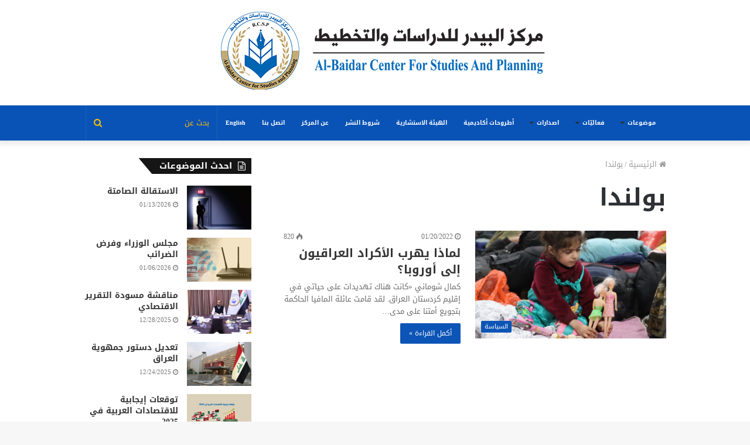

--- FILE ---
content_type: text/html; charset=UTF-8
request_url: https://www.baidarcenter.org/posts/tag/%D8%A8%D9%88%D9%84%D9%86%D8%AF%D8%A7
body_size: 13261
content:
<!DOCTYPE html>
<html dir="rtl" lang="ar">
<head>
	<meta charset="UTF-8" />
	<link rel="profile" href="http://gmpg.org/xfn/11" />
	<link rel="pingback" href="https://www.baidarcenter.org/xmlrpc.php" />
	<title>بولندا &#8211; مركز البيدر للدراسات والتخطيط</title>
<link rel='preload' as='image' href='https://www.baidarcenter.org/wp-content/uploads/2025/07/new-logo.jpg' type='image/jpg'>
<link rel='preload' as='image' href='https://www.baidarcenter.org/wp-content/uploads/2025/07/new-logo.jpg' type='image/jpg'>
<link rel='preload' as='font' href='https://www.baidarcenter.org/wp-content/themes/baidar/assets/fonts/fontawesome/fontawesome-webfont.woff2' type='font/woff2' crossorigin='anonymous' />
<link rel='preload' as='font' href='https://www.baidarcenter.org/wp-content/themes/baidar/assets/fonts/tiefonticon/tiefonticon.woff' type='font/woff' crossorigin='anonymous' />

<meta http-equiv='x-dns-prefetch-control' content='on'>
<link rel='dns-prefetch' href='//cdnjs.cloudflare.com' />
<link rel='dns-prefetch' href='//ajax.googleapis.com' />
<link rel='dns-prefetch' href='//fonts.googleapis.com' />
<link rel='dns-prefetch' href='//fonts.gstatic.com' />
<link rel='dns-prefetch' href='//s.gravatar.com' />
<link rel='dns-prefetch' href='//www.google-analytics.com' />
<meta name='robots' content='max-image-preview:large' />
<link rel='dns-prefetch' href='//fonts.googleapis.com' />
<link rel="alternate" type="application/rss+xml" title="مركز البيدر للدراسات والتخطيط &laquo; الخلاصة" href="https://www.baidarcenter.org/feed" />
<script type="text/javascript" id="wpp-js" src="https://www.baidarcenter.org/wp-content/plugins/wordpress-popular-posts/assets/js/wpp.min.js?ver=7.3.6" data-sampling="0" data-sampling-rate="100" data-api-url="https://www.baidarcenter.org/wp-json/wordpress-popular-posts" data-post-id="0" data-token="bc1220dc32" data-lang="0" data-debug="0"></script>
<link rel="alternate" type="application/rss+xml" title="مركز البيدر للدراسات والتخطيط &laquo; بولندا خلاصة الوسوم" href="https://www.baidarcenter.org/posts/tag/%d8%a8%d9%88%d9%84%d9%86%d8%af%d8%a7/feed" />
<style id='wp-img-auto-sizes-contain-inline-css' type='text/css'>
img:is([sizes=auto i],[sizes^="auto," i]){contain-intrinsic-size:3000px 1500px}
/*# sourceURL=wp-img-auto-sizes-contain-inline-css */
</style>
<link rel='stylesheet' id='notosanskufiarabic-css' href='//fonts.googleapis.com/earlyaccess/notosanskufiarabic?ver=0f85e027cbe0d34230c061f84c824417' type='text/css' media='all' />
<style id='wp-emoji-styles-inline-css' type='text/css'>

	img.wp-smiley, img.emoji {
		display: inline !important;
		border: none !important;
		box-shadow: none !important;
		height: 1em !important;
		width: 1em !important;
		margin: 0 0.07em !important;
		vertical-align: -0.1em !important;
		background: none !important;
		padding: 0 !important;
	}
/*# sourceURL=wp-emoji-styles-inline-css */
</style>
<link rel='stylesheet' id='taqyeem-buttons-style-css' href='https://www.baidarcenter.org/wp-content/plugins/taqyeem-buttons/assets/style.css?ver=0f85e027cbe0d34230c061f84c824417' type='text/css' media='all' />
<link rel='stylesheet' id='wordpress-popular-posts-css-css' href='https://www.baidarcenter.org/wp-content/plugins/wordpress-popular-posts/assets/css/wpp.css?ver=7.3.6' type='text/css' media='all' />
<link rel='stylesheet' id='dflip-style-css' href='https://www.baidarcenter.org/wp-content/plugins/3d-flipbook-dflip-lite/assets/css/dflip.min.css?ver=2.4.20' type='text/css' media='all' />
<link rel='stylesheet' id='tie-css-base-css' href='https://www.baidarcenter.org/wp-content/themes/baidar/assets/css/base.min.css?ver=1768295307' type='text/css' media='all' />
<link rel='stylesheet' id='tie-css-styles-css' href='https://www.baidarcenter.org/wp-content/themes/baidar/assets/css/style.min.css?ver=1768295307' type='text/css' media='all' />
<link rel='stylesheet' id='tie-css-widgets-css' href='https://www.baidarcenter.org/wp-content/themes/baidar/assets/css/widgets.min.css?ver=1768295307' type='text/css' media='all' />
<link rel='stylesheet' id='tie-css-helpers-css' href='https://www.baidarcenter.org/wp-content/themes/baidar/assets/css/helpers.min.css?ver=1768295307' type='text/css' media='all' />
<link rel='stylesheet' id='tie-css-ilightbox-css' href='https://www.baidarcenter.org/wp-content/themes/baidar/assets/ilightbox/dark-skin/skin.css?ver=1768295307' type='text/css' media='all' />
<link rel='stylesheet' id='tie-css-shortcodes-css' href='https://www.baidarcenter.org/wp-content/themes/baidar/assets/css/plugins/shortcodes.min.css?ver=1768295307' type='text/css' media='all' />
<link rel='stylesheet' id='taqyeem-styles-css' href='https://www.baidarcenter.org/wp-content/themes/baidar/assets/css/plugins/taqyeem.min.css?ver=1768295307' type='text/css' media='all' />
<style id='taqyeem-styles-inline-css' type='text/css'>
body{font-family: Noto Sans Kufi Arabic;}.logo-text,h1,h2,h3,h4,h5,h6,.the-subtitle{font-family: Noto Sans Kufi Arabic;}#main-nav .main-menu > ul > li > a{font-family: Noto Sans Kufi Arabic;}.wf-active blockquote p{font-family: 'Lalezar';}.brand-title,a:hover,#tie-popup-search-submit,#logo.text-logo a,.theme-header nav .components #search-submit:hover,.theme-header .header-nav .components > li:hover > a,.theme-header .header-nav .components li a:hover,.main-menu ul.cats-vertical li a.is-active,.main-menu ul.cats-vertical li a:hover,.main-nav li.mega-menu .post-meta a:hover,.main-nav li.mega-menu .post-box-title a:hover,.search-in-main-nav.autocomplete-suggestions a:hover,#main-nav .menu ul li:hover > a,#main-nav .menu ul li.current-menu-item:not(.mega-link-column) > a,.top-nav .menu li:hover > a,.top-nav .menu > .tie-current-menu > a,.search-in-top-nav.autocomplete-suggestions .post-title a:hover,div.mag-box .mag-box-options .mag-box-filter-links a.active,.mag-box-filter-links .flexMenu-viewMore:hover > a,.stars-rating-active,body .tabs.tabs .active > a,.video-play-icon,.spinner-circle:after,#go-to-content:hover,.comment-list .comment-author .fn,.commentlist .comment-author .fn,blockquote::before,blockquote cite,blockquote.quote-simple p,.multiple-post-pages a:hover,#story-index li .is-current,.latest-tweets-widget .twitter-icon-wrap span,.wide-slider-nav-wrapper .slide,.wide-next-prev-slider-wrapper .tie-slider-nav li:hover span,#instagram-link:hover,.review-final-score h3,#mobile-menu-icon:hover .menu-text,.entry a,.entry .post-bottom-meta a:hover,.comment-list .comment-content a,.widget.tie-weather-widget .icon-basecloud-bg:after,q a,blockquote a,.site-footer a:hover,.site-footer .stars-rating-active,.site-footer .twitter-icon-wrap span,.site-info a:hover{color: #0a53b6;}#theme-header #main-nav .spinner-circle:after{color: #0a53b6;}[type='submit'],.button,.generic-button a,.generic-button button,.theme-header .header-nav .comp-sub-menu a.button.guest-btn:hover,.theme-header .header-nav .comp-sub-menu a.checkout-button,nav.main-nav .menu > li.tie-current-menu > a,nav.main-nav .menu > li:hover > a,.main-menu .mega-links-head:after,#main-nav .mega-menu.mega-cat .cats-horizontal li a.is-active,#mobile-menu-icon:hover .nav-icon,#mobile-menu-icon:hover .nav-icon:before,#mobile-menu-icon:hover .nav-icon:after,.search-in-main-nav.autocomplete-suggestions a.button,.search-in-top-nav.autocomplete-suggestions a.button,.spinner > div,.post-cat,.pages-numbers li.current span,.multiple-post-pages > span,#tie-wrapper .mejs-container .mejs-controls,.mag-box-filter-links a:hover,.slider-arrow-nav a:not(.pagination-disabled):hover,.comment-list .reply a:hover,.commentlist .reply a:hover,#reading-position-indicator,#story-index-icon,.videos-block .playlist-title,.review-percentage .review-item span span,.tie-slick-dots li.slick-active button,.tie-slick-dots li button:hover,.digital-rating-static,.timeline-widget li a:hover .date:before,#wp-calendar #today,.posts-list-counter li:before,.cat-counter a + span,.tie-slider-nav li span:hover,.fullwidth-area .widget_tag_cloud .tagcloud a:hover,.magazine2:not(.block-head-4) .dark-widgetized-area ul.tabs a:hover,.magazine2:not(.block-head-4) .dark-widgetized-area ul.tabs .active a,.magazine1 .dark-widgetized-area ul.tabs a:hover,.magazine1 .dark-widgetized-area ul.tabs .active a,.block-head-4.magazine2 .dark-widgetized-area .tabs.tabs .active a,.block-head-4.magazine2 .dark-widgetized-area .tabs > .active a:before,.block-head-4.magazine2 .dark-widgetized-area .tabs > .active a:after,.demo_store,.demo #logo:after,.widget.tie-weather-widget,span.video-close-btn:hover,#go-to-top,.latest-tweets-widget .slider-links .button:not(:hover){background-color: #0a53b6;color: #FFFFFF;}.tie-weather-widget .widget-title .the-subtitle,.block-head-4.magazine2 #footer .tabs .active a:hover{color: #FFFFFF;}pre,code,.pages-numbers li.current span,.theme-header .header-nav .comp-sub-menu a.button.guest-btn:hover,.multiple-post-pages > span,.post-content-slideshow .tie-slider-nav li span:hover,#tie-body .tie-slider-nav li > span:hover,#instagram-link:before,#instagram-link:after,.slider-arrow-nav a:not(.pagination-disabled):hover,.main-nav .mega-menu.mega-cat .cats-horizontal li a.is-active, .main-nav .mega-menu.mega-cat .cats-horizontal li a:hover,.main-menu .menu > li > .menu-sub-content{border-color: #0a53b6;}.main-menu .menu > li.tie-current-menu{border-bottom-color: #0a53b6;}.top-nav .menu li.menu-item-has-children:hover > a:before{border-top-color: #0a53b6;}.main-nav .main-menu .menu > li.tie-current-menu > a:before,.main-nav .main-menu .menu > li:hover > a:before{border-top-color: #FFFFFF;}header.main-nav-light .main-nav .menu-item-has-children li:hover > a:before,header.main-nav-light .main-nav .mega-menu li:hover > a:before{border-left-color: #0a53b6;}.rtl header.main-nav-light .main-nav .menu-item-has-children li:hover > a:before,.rtl header.main-nav-light .main-nav .mega-menu li:hover > a:before{border-right-color: #0a53b6;border-left-color: transparent;}.top-nav ul.menu li .menu-item-has-children:hover > a:before{border-top-color: transparent;border-left-color: #0a53b6;}.rtl .top-nav ul.menu li .menu-item-has-children:hover > a:before{border-left-color: transparent;border-right-color: #0a53b6;}::-moz-selection{background-color: #0a53b6;color: #FFFFFF;}::selection{background-color: #0a53b6;color: #FFFFFF;}circle.circle_bar{stroke: #0a53b6;}#reading-position-indicator{box-shadow: 0 0 10px rgba( 10,83,182,0.7);}#tie-popup-search-submit:hover,#logo.text-logo a:hover,.entry a:hover,.comment-list .comment-content a:hover,.block-head-4.magazine2 .site-footer .tabs li a:hover,q a:hover,blockquote a:hover{color: #002184;}.button:hover,input[type='submit']:hover,.generic-button a:hover,.generic-button button:hover,a.post-cat:hover,.site-footer .button:hover,.site-footer [type='submit']:hover,.search-in-main-nav.autocomplete-suggestions a.button:hover,.search-in-top-nav.autocomplete-suggestions a.button:hover,.theme-header .header-nav .comp-sub-menu a.checkout-button:hover{background-color: #002184;color: #FFFFFF;}.theme-header .header-nav .comp-sub-menu a.checkout-button:not(:hover),.entry a.button{color: #FFFFFF;}#story-index.is-compact .story-index-content{background-color: #0a53b6;}#story-index.is-compact .story-index-content a,#story-index.is-compact .story-index-content .is-current{color: #FFFFFF;}#main-nav ul.menu > li.tie-current-menu > a,#main-nav ul.menu > li:hover > a,#main-nav .spinner > div,.main-menu .mega-links-head:after{background-color: #fabe06 !important;}#main-nav a,#main-nav .dropdown-social-icons li a span,.search-in-main-nav.autocomplete-suggestions a {color: #FFFFFF !important;}#main-nav .main-menu ul.menu > li.tie-current-menu,#theme-header nav .menu > li > .menu-sub-content{border-color: #fabe06;}#main-nav .spinner-circle:after{color: #fabe06 !important;}.main-nav-light #main-nav .menu-item-has-children li:hover > a:before,.main-nav-light #main-nav .mega-menu li:hover > a:before{border-left-color: #FFFFFF !important;}.rtl .main-nav-light #main-nav .menu-item-has-children li:hover > a:before,.rtl .main-nav-light #main-nav .mega-menu li:hover > a:before{border-right-color: #FFFFFF !important;border-left-color: transparent !important;}#tie-body .has-block-head-4,#tie-body .mag-box-title h3,#tie-body .comment-reply-title,#tie-body .related.products > h2,#tie-body .up-sells > h2,#tie-body .cross-sells > h2,#tie-body .cart_totals > h2,#tie-body .bbp-form legend,#tie-body .mag-box-title h3 a,#tie-body .section-title-default a,#tie-body #cancel-comment-reply-link {color: #FFFFFF;}#tie-body .has-block-head-4:before,#tie-body .mag-box-title h3:before,#tie-body .comment-reply-title:before,#tie-body .related.products > h2:before,#tie-body .up-sells > h2:before,#tie-body .cross-sells > h2:before,#tie-body .cart_totals > h2:before,#tie-body .bbp-form legend:before {background-color: #0a53b6;}#tie-body .block-more-button{color: #0a53b6;}#tie-body .block-more-button:hover{color: #002184;}#tie-body .has-block-head-4:after,#tie-body .mag-box-title h3:after,#tie-body .comment-reply-title:after,#tie-body .related.products > h2:after,#tie-body .up-sells > h2:after,#tie-body .cross-sells > h2:after,#tie-body .cart_totals > h2:after,#tie-body .bbp-form legend:after{background-color: #0a53b6;}#tie-body .tabs,#tie-body .tabs .flexMenu-popup{border-color: #0a53b6;}#tie-body .tabs li a{color: #0a53b6;}#tie-body .tabs li a:hover{color: #002184;}#tie-body .tabs li.active a{color: #FFFFFF;background-color: #0a53b6;}#tie-body .tabs > .active a:before,#tie-body .tabs > .active a:after{background-color: #0a53b6;}.brand-title,a:hover,#tie-popup-search-submit,#logo.text-logo a,.theme-header nav .components #search-submit:hover,.theme-header .header-nav .components > li:hover > a,.theme-header .header-nav .components li a:hover,.main-menu ul.cats-vertical li a.is-active,.main-menu ul.cats-vertical li a:hover,.main-nav li.mega-menu .post-meta a:hover,.main-nav li.mega-menu .post-box-title a:hover,.search-in-main-nav.autocomplete-suggestions a:hover,#main-nav .menu ul li:hover > a,#main-nav .menu ul li.current-menu-item:not(.mega-link-column) > a,.top-nav .menu li:hover > a,.top-nav .menu > .tie-current-menu > a,.search-in-top-nav.autocomplete-suggestions .post-title a:hover,div.mag-box .mag-box-options .mag-box-filter-links a.active,.mag-box-filter-links .flexMenu-viewMore:hover > a,.stars-rating-active,body .tabs.tabs .active > a,.video-play-icon,.spinner-circle:after,#go-to-content:hover,.comment-list .comment-author .fn,.commentlist .comment-author .fn,blockquote::before,blockquote cite,blockquote.quote-simple p,.multiple-post-pages a:hover,#story-index li .is-current,.latest-tweets-widget .twitter-icon-wrap span,.wide-slider-nav-wrapper .slide,.wide-next-prev-slider-wrapper .tie-slider-nav li:hover span,#instagram-link:hover,.review-final-score h3,#mobile-menu-icon:hover .menu-text,.entry a,.entry .post-bottom-meta a:hover,.comment-list .comment-content a,.widget.tie-weather-widget .icon-basecloud-bg:after,q a,blockquote a,.site-footer a:hover,.site-footer .stars-rating-active,.site-footer .twitter-icon-wrap span,.site-info a:hover{color: #0a53b6;}#theme-header #main-nav .spinner-circle:after{color: #0a53b6;}[type='submit'],.button,.generic-button a,.generic-button button,.theme-header .header-nav .comp-sub-menu a.button.guest-btn:hover,.theme-header .header-nav .comp-sub-menu a.checkout-button,nav.main-nav .menu > li.tie-current-menu > a,nav.main-nav .menu > li:hover > a,.main-menu .mega-links-head:after,#main-nav .mega-menu.mega-cat .cats-horizontal li a.is-active,#mobile-menu-icon:hover .nav-icon,#mobile-menu-icon:hover .nav-icon:before,#mobile-menu-icon:hover .nav-icon:after,.search-in-main-nav.autocomplete-suggestions a.button,.search-in-top-nav.autocomplete-suggestions a.button,.spinner > div,.post-cat,.pages-numbers li.current span,.multiple-post-pages > span,#tie-wrapper .mejs-container .mejs-controls,.mag-box-filter-links a:hover,.slider-arrow-nav a:not(.pagination-disabled):hover,.comment-list .reply a:hover,.commentlist .reply a:hover,#reading-position-indicator,#story-index-icon,.videos-block .playlist-title,.review-percentage .review-item span span,.tie-slick-dots li.slick-active button,.tie-slick-dots li button:hover,.digital-rating-static,.timeline-widget li a:hover .date:before,#wp-calendar #today,.posts-list-counter li:before,.cat-counter a + span,.tie-slider-nav li span:hover,.fullwidth-area .widget_tag_cloud .tagcloud a:hover,.magazine2:not(.block-head-4) .dark-widgetized-area ul.tabs a:hover,.magazine2:not(.block-head-4) .dark-widgetized-area ul.tabs .active a,.magazine1 .dark-widgetized-area ul.tabs a:hover,.magazine1 .dark-widgetized-area ul.tabs .active a,.block-head-4.magazine2 .dark-widgetized-area .tabs.tabs .active a,.block-head-4.magazine2 .dark-widgetized-area .tabs > .active a:before,.block-head-4.magazine2 .dark-widgetized-area .tabs > .active a:after,.demo_store,.demo #logo:after,.widget.tie-weather-widget,span.video-close-btn:hover,#go-to-top,.latest-tweets-widget .slider-links .button:not(:hover){background-color: #0a53b6;color: #FFFFFF;}.tie-weather-widget .widget-title .the-subtitle,.block-head-4.magazine2 #footer .tabs .active a:hover{color: #FFFFFF;}pre,code,.pages-numbers li.current span,.theme-header .header-nav .comp-sub-menu a.button.guest-btn:hover,.multiple-post-pages > span,.post-content-slideshow .tie-slider-nav li span:hover,#tie-body .tie-slider-nav li > span:hover,#instagram-link:before,#instagram-link:after,.slider-arrow-nav a:not(.pagination-disabled):hover,.main-nav .mega-menu.mega-cat .cats-horizontal li a.is-active, .main-nav .mega-menu.mega-cat .cats-horizontal li a:hover,.main-menu .menu > li > .menu-sub-content{border-color: #0a53b6;}.main-menu .menu > li.tie-current-menu{border-bottom-color: #0a53b6;}.top-nav .menu li.menu-item-has-children:hover > a:before{border-top-color: #0a53b6;}.main-nav .main-menu .menu > li.tie-current-menu > a:before,.main-nav .main-menu .menu > li:hover > a:before{border-top-color: #FFFFFF;}header.main-nav-light .main-nav .menu-item-has-children li:hover > a:before,header.main-nav-light .main-nav .mega-menu li:hover > a:before{border-left-color: #0a53b6;}.rtl header.main-nav-light .main-nav .menu-item-has-children li:hover > a:before,.rtl header.main-nav-light .main-nav .mega-menu li:hover > a:before{border-right-color: #0a53b6;border-left-color: transparent;}.top-nav ul.menu li .menu-item-has-children:hover > a:before{border-top-color: transparent;border-left-color: #0a53b6;}.rtl .top-nav ul.menu li .menu-item-has-children:hover > a:before{border-left-color: transparent;border-right-color: #0a53b6;}::-moz-selection{background-color: #0a53b6;color: #FFFFFF;}::selection{background-color: #0a53b6;color: #FFFFFF;}circle.circle_bar{stroke: #0a53b6;}#reading-position-indicator{box-shadow: 0 0 10px rgba( 10,83,182,0.7);}#tie-popup-search-submit:hover,#logo.text-logo a:hover,.entry a:hover,.comment-list .comment-content a:hover,.block-head-4.magazine2 .site-footer .tabs li a:hover,q a:hover,blockquote a:hover{color: #002184;}.button:hover,input[type='submit']:hover,.generic-button a:hover,.generic-button button:hover,a.post-cat:hover,.site-footer .button:hover,.site-footer [type='submit']:hover,.search-in-main-nav.autocomplete-suggestions a.button:hover,.search-in-top-nav.autocomplete-suggestions a.button:hover,.theme-header .header-nav .comp-sub-menu a.checkout-button:hover{background-color: #002184;color: #FFFFFF;}.theme-header .header-nav .comp-sub-menu a.checkout-button:not(:hover),.entry a.button{color: #FFFFFF;}#story-index.is-compact .story-index-content{background-color: #0a53b6;}#story-index.is-compact .story-index-content a,#story-index.is-compact .story-index-content .is-current{color: #FFFFFF;}#main-nav ul.menu > li.tie-current-menu > a,#main-nav ul.menu > li:hover > a,#main-nav .spinner > div,.main-menu .mega-links-head:after{background-color: #fabe06 !important;}#main-nav a,#main-nav .dropdown-social-icons li a span,.search-in-main-nav.autocomplete-suggestions a {color: #FFFFFF !important;}#main-nav .main-menu ul.menu > li.tie-current-menu,#theme-header nav .menu > li > .menu-sub-content{border-color: #fabe06;}#main-nav .spinner-circle:after{color: #fabe06 !important;}.main-nav-light #main-nav .menu-item-has-children li:hover > a:before,.main-nav-light #main-nav .mega-menu li:hover > a:before{border-left-color: #FFFFFF !important;}.rtl .main-nav-light #main-nav .menu-item-has-children li:hover > a:before,.rtl .main-nav-light #main-nav .mega-menu li:hover > a:before{border-right-color: #FFFFFF !important;border-left-color: transparent !important;}#tie-body .has-block-head-4,#tie-body .mag-box-title h3,#tie-body .comment-reply-title,#tie-body .related.products > h2,#tie-body .up-sells > h2,#tie-body .cross-sells > h2,#tie-body .cart_totals > h2,#tie-body .bbp-form legend,#tie-body .mag-box-title h3 a,#tie-body .section-title-default a,#tie-body #cancel-comment-reply-link {color: #FFFFFF;}#tie-body .has-block-head-4:before,#tie-body .mag-box-title h3:before,#tie-body .comment-reply-title:before,#tie-body .related.products > h2:before,#tie-body .up-sells > h2:before,#tie-body .cross-sells > h2:before,#tie-body .cart_totals > h2:before,#tie-body .bbp-form legend:before {background-color: #0a53b6;}#tie-body .block-more-button{color: #0a53b6;}#tie-body .block-more-button:hover{color: #002184;}#tie-body .has-block-head-4:after,#tie-body .mag-box-title h3:after,#tie-body .comment-reply-title:after,#tie-body .related.products > h2:after,#tie-body .up-sells > h2:after,#tie-body .cross-sells > h2:after,#tie-body .cart_totals > h2:after,#tie-body .bbp-form legend:after{background-color: #0a53b6;}#tie-body .tabs,#tie-body .tabs .flexMenu-popup{border-color: #0a53b6;}#tie-body .tabs li a{color: #0a53b6;}#tie-body .tabs li a:hover{color: #002184;}#tie-body .tabs li.active a{color: #FFFFFF;background-color: #0a53b6;}#tie-body .tabs > .active a:before,#tie-body .tabs > .active a:after{background-color: #0a53b6;}#main-nav{background-color : #0a53b6;border-width: 0;}#theme-header #main-nav:not(.fixed-nav){bottom: 0;}#main-nav.fixed-nav{background-color : rgba( 10,83,182 ,0.95);}#main-nav .main-menu-wrapper,#main-nav .menu-sub-content,#main-nav .comp-sub-menu,#main-nav .guest-btn,#main-nav ul.cats-vertical li a.is-active,#main-nav ul.cats-vertical li a:hover.search-in-main-nav.autocomplete-suggestions{background-color: #0a53b6;}#main-nav .icon-basecloud-bg:after{color: #0a53b6;}#main-nav *,.search-in-main-nav.autocomplete-suggestions{border-color: rgba(255,255,255,0.07);}.main-nav-boxed #main-nav .main-menu-wrapper{border-width: 0;}#theme-header:not(.main-nav-boxed) #main-nav,.main-nav-boxed .main-menu-wrapper{border-bottom-color:#036ed9 !important;border-right: 0 none;border-left : 0 none;}.main-nav-boxed #main-nav.fixed-nav{box-shadow: none;}#main-nav .comp-sub-menu .button:hover,#main-nav .menu > li.tie-current-menu,#main-nav .menu > li > .menu-sub-content,#main-nav .cats-horizontal a.is-active,#main-nav .cats-horizontal a:hover{border-color: #fabe06;}#main-nav .menu > li.tie-current-menu > a,#main-nav .menu > li:hover > a,#main-nav .mega-links-head:after,#main-nav .comp-sub-menu .button:hover,#main-nav .comp-sub-menu .checkout-button,#main-nav .cats-horizontal a.is-active,#main-nav .cats-horizontal a:hover,.search-in-main-nav.autocomplete-suggestions .button,#main-nav .spinner > div{background-color: #fabe06;}.main-nav-light #main-nav .menu ul li:hover > a,.main-nav-light #main-nav .menu ul li.current-menu-item:not(.mega-link-column) > a,#main-nav .components a:hover,#main-nav .components > li:hover > a,#main-nav #search-submit:hover,#main-nav .cats-vertical a.is-active,#main-nav .cats-vertical a:hover,#main-nav .mega-menu .post-meta a:hover,#main-nav .mega-menu .post-box-title a:hover,.search-in-main-nav.autocomplete-suggestions a:hover,#main-nav .spinner-circle:after{color: #fabe06;}#main-nav .menu > li.tie-current-menu > a,#main-nav .menu > li:hover > a,#main-nav .components .button:hover,#main-nav .comp-sub-menu .checkout-button,.theme-header #main-nav .mega-menu .cats-horizontal a.is-active,.theme-header #main-nav .mega-menu .cats-horizontal a:hover,.search-in-main-nav.autocomplete-suggestions a.button{color: #FFFFFF;}#main-nav .menu > li.tie-current-menu > a:before,#main-nav .menu > li:hover > a:before{border-top-color: #FFFFFF;}.main-nav-light #main-nav .menu-item-has-children li:hover > a:before,.main-nav-light #main-nav .mega-menu li:hover > a:before{border-left-color: #fabe06;}.rtl .main-nav-light #main-nav .menu-item-has-children li:hover > a:before,.rtl .main-nav-light #main-nav .mega-menu li:hover > a:before{border-right-color: #fabe06;border-left-color: transparent;}.search-in-main-nav.autocomplete-suggestions .button:hover,#main-nav .comp-sub-menu .checkout-button:hover{background-color: #dca000;}#main-nav,#main-nav input,#main-nav #search-submit,#main-nav .fa-spinner,#main-nav .comp-sub-menu,#main-nav .tie-weather-widget{color: #fabe06;}#main-nav input::-moz-placeholder{color: #fabe06;}#main-nav input:-moz-placeholder{color: #fabe06;}#main-nav input:-ms-input-placeholder{color: #fabe06;}#main-nav input::-webkit-input-placeholder{color: #fabe06;}#main-nav .mega-menu .post-meta,#main-nav .mega-menu .post-meta a,.search-in-main-nav.autocomplete-suggestions .post-meta{color: rgba(250,190,6,0.6);}.tie-cat-2,.tie-cat-item-2 > span{background-color:#e67e22 !important;color:#FFFFFF !important;}.tie-cat-2:after{border-top-color:#e67e22 !important;}.tie-cat-2:hover{background-color:#c86004 !important;}.tie-cat-2:hover:after{border-top-color:#c86004 !important;}.tie-cat-11,.tie-cat-item-11 > span{background-color:#2ecc71 !important;color:#FFFFFF !important;}.tie-cat-11:after{border-top-color:#2ecc71 !important;}.tie-cat-11:hover{background-color:#10ae53 !important;}.tie-cat-11:hover:after{border-top-color:#10ae53 !important;}.tie-cat-13,.tie-cat-item-13 > span{background-color:#9b59b6 !important;color:#FFFFFF !important;}.tie-cat-13:after{border-top-color:#9b59b6 !important;}.tie-cat-13:hover{background-color:#7d3b98 !important;}.tie-cat-13:hover:after{border-top-color:#7d3b98 !important;}.tie-cat-16,.tie-cat-item-16 > span{background-color:#34495e !important;color:#FFFFFF !important;}.tie-cat-16:after{border-top-color:#34495e !important;}.tie-cat-16:hover{background-color:#162b40 !important;}.tie-cat-16:hover:after{border-top-color:#162b40 !important;}.tie-cat-18,.tie-cat-item-18 > span{background-color:#795548 !important;color:#FFFFFF !important;}.tie-cat-18:after{border-top-color:#795548 !important;}.tie-cat-18:hover{background-color:#5b372a !important;}.tie-cat-18:hover:after{border-top-color:#5b372a !important;}.tie-cat-19,.tie-cat-item-19 > span{background-color:#4CAF50 !important;color:#FFFFFF !important;}.tie-cat-19:after{border-top-color:#4CAF50 !important;}.tie-cat-19:hover{background-color:#2e9132 !important;}.tie-cat-19:hover:after{border-top-color:#2e9132 !important;}@media (min-width: 1200px){.container{width: auto;}}@media (min-width: 992px){.container,.boxed-layout #tie-wrapper,.boxed-layout .fixed-nav,.wide-next-prev-slider-wrapper .slider-main-container{max-width: 80%;}.boxed-layout .container{max-width: 100%;}}@media (max-width: 991px){.side-aside.dark-skin{background: #0a53b6;background: -webkit-linear-gradient(135deg,#0a53b6,#3a50bc );background: -moz-linear-gradient(135deg,#0a53b6,#3a50bc );background: -o-linear-gradient(135deg,#0a53b6,#3a50bc );background: linear-gradient(135deg,#0a53b6,#3a50bc );}}#mobile-search .search-submit{background-color: #fabe06;color: #FFFFFF;}#mobile-search .search-submit:hover{background-color: #dca000;}.full-width .wide-slider-wrapper .thumb-title{font-size:35px;}.container-404 h2{font-size:30px;}#main-nav .main-menu > ul > li > a {font-size:10px;}.sidebar-left .sidebar{font-size:20px}@media only screen and (max-width: 768px) and (min-width: 0px){#theme-header #logo img { max-width: 150px;max-height: 120px !important;}}
/*# sourceURL=taqyeem-styles-inline-css */
</style>
<script type="text/javascript" src="https://www.baidarcenter.org/wp-includes/js/jquery/jquery.min.js?ver=3.7.1" id="jquery-core-js"></script>
<script type="text/javascript" src="https://www.baidarcenter.org/wp-includes/js/jquery/jquery-migrate.min.js?ver=3.4.1" id="jquery-migrate-js"></script>
<link rel="https://api.w.org/" href="https://www.baidarcenter.org/wp-json/" /><link rel="alternate" title="JSON" type="application/json" href="https://www.baidarcenter.org/wp-json/wp/v2/tags/255" /><link rel="EditURI" type="application/rsd+xml" title="RSD" href="https://www.baidarcenter.org/xmlrpc.php?rsd" />
<link rel="stylesheet" href="https://www.baidarcenter.org/wp-content/themes/baidar/rtl.css" type="text/css" media="screen" />
<!-- start Simple Custom CSS and JS -->
<style type="text/css">
/* Add your CSS code here.

For example:
.example {
    color: red;
}

For brushing up on your CSS knowledge, check out http://www.w3schools.com/css/css_syntax.asp

End of comment */ 

p:last-child, #content .wpb_text_column :last-child, #content .wpb_text_column p:last-child, .wpb_alert p:last-child, .wpb_text_column :last-child, .wpb_text_column p:last-child {
    margin-bottom: 0;
    width: 350px;}</style>
<!-- end Simple Custom CSS and JS -->
<script type='text/javascript'>
/* <![CDATA[ */
var taqyeem = {"ajaxurl":"https://www.baidarcenter.org/wp-admin/admin-ajax.php" , "your_rating":"تقييمك:"};
/* ]]> */
</script>

            <style id="wpp-loading-animation-styles">@-webkit-keyframes bgslide{from{background-position-x:0}to{background-position-x:-200%}}@keyframes bgslide{from{background-position-x:0}to{background-position-x:-200%}}.wpp-widget-block-placeholder,.wpp-shortcode-placeholder{margin:0 auto;width:60px;height:3px;background:#dd3737;background:linear-gradient(90deg,#dd3737 0%,#571313 10%,#dd3737 100%);background-size:200% auto;border-radius:3px;-webkit-animation:bgslide 1s infinite linear;animation:bgslide 1s infinite linear}</style>
            <!-- Analytics by WP Statistics - https://wp-statistics.com -->
 <meta name="description" content="البيدر" /><meta http-equiv="X-UA-Compatible" content="IE=edge">
<meta name="theme-color" content="#0a53b6" /><meta name="viewport" content="width=device-width, initial-scale=1.0" /><meta name="generator" content="Powered by WPBakery Page Builder - drag and drop page builder for WordPress."/>
<link rel="icon" href="https://www.baidarcenter.org/wp-content/uploads/2021/03/cropped-albaidr-logo-32x32.png" sizes="32x32" />
<link rel="icon" href="https://www.baidarcenter.org/wp-content/uploads/2021/03/cropped-albaidr-logo-192x192.png" sizes="192x192" />
<link rel="apple-touch-icon" href="https://www.baidarcenter.org/wp-content/uploads/2021/03/cropped-albaidr-logo-180x180.png" />
<meta name="msapplication-TileImage" content="https://www.baidarcenter.org/wp-content/uploads/2021/03/cropped-albaidr-logo-270x270.png" />
<noscript><style> .wpb_animate_when_almost_visible { opacity: 1; }</style></noscript></head>

<body id="tie-body" class="rtl archive tag tag-255 wp-theme-baidar tie-no-js is-percent-width wrapper-has-shadow block-head-4 block-head-6 magazine2 is-thumb-overlay-disabled is-desktop is-header-layout-2 sidebar-left has-sidebar hide_breadcrumbs hide_share_post_top hide_share_post_bottom hide_post_newsletter hide_read_next hide_post_authorbio wpb-js-composer js-comp-ver-6.8.0 vc_responsive">



<div class="background-overlay">

	<div id="tie-container" class="site tie-container">

		
		<div id="tie-wrapper">

			
<header id="theme-header" class="theme-header header-layout-2 main-nav-light main-nav-below has-shadow has-custom-sticky-logo mobile-header-centered">
	
<div class="container header-container">
	<div class="tie-row logo-row">

		
		<div class="logo-wrapper">
			<div class="tie-col-md-4 logo-container">
				
		<a href="#" id="mobile-menu-icon">
			<span class="nav-icon"></span>

				<span class="screen-reader-text">القائمة</span>		</a>
		
		<div id="logo" class="image-logo" style="margin-top: -5px; margin-bottom: -5px;">

			
			<a title="مركز البيدر للدراسات والتخطيط" href="https://www.baidarcenter.org/">
				
					<img src="https://www.baidarcenter.org/wp-content/uploads/2025/07/new-logo.jpg" alt="مركز البيدر للدراسات والتخطيط" class="logo_normal" width="600" height="190" style="max-height:190px; width: auto;">
					<img src="https://www.baidarcenter.org/wp-content/uploads/2025/07/new-logo.jpg" alt="مركز البيدر للدراسات والتخطيط" class="logo_2x" width="600" height="190" style="max-height:190px; width: auto;">
							</a>

			
		</div><!-- #logo /-->

					</div><!-- .tie-col /-->
		</div><!-- .logo-wrapper /-->

		
	</div><!-- .tie-row /-->
</div><!-- .container /-->

<div class="main-nav-wrapper">
	<nav id="main-nav" data-skin="search-in-main-nav live-search-light" class="main-nav header-nav live-search-parent"  aria-label="القائمة الرئيسية">
		<div class="container">

			<div class="main-menu-wrapper">

				
				<div id="menu-components-wrap">

					
		<div id="sticky-logo" class="image-logo">

			
			<a title="مركز البيدر للدراسات والتخطيط" href="https://www.baidarcenter.org/">
				
					<img src="https://www.baidarcenter.org/wp-content/uploads/2021/03/albaidr-logo.png" alt="مركز البيدر للدراسات والتخطيط" class="logo_normal" style="max-height:49px; width: auto;">
					<img src="https://www.baidarcenter.org/wp-content/uploads/2021/03/albaidr-logo.png" alt="مركز البيدر للدراسات والتخطيط" class="logo_2x" style="max-height:49px; width: auto;">
							</a>

			
		</div><!-- #Sticky-logo /-->

		<div class="flex-placeholder"></div>

		
					<div class="main-menu main-menu-wrap tie-alignleft">
						<div id="main-nav-menu" class="main-menu header-menu"><ul id="menu-main" class="menu" role="menubar"><li id="menu-item-1026" class="menu-item menu-item-type-taxonomy menu-item-object-category menu-item-has-children menu-item-1026 mega-menu mega-links mega-links-3col "><a href="https://www.baidarcenter.org/articles/topics">موضوعات</a>
<div class="mega-menu-block menu-sub-content">

<ul class="sub-menu-columns">
	<li id="menu-item-1179" class="menu-item menu-item-type-taxonomy menu-item-object-category menu-item-1179 mega-link-column "><a class="mega-links-head"  href="https://www.baidarcenter.org/articles/topics/policy">السياسة</a></li>
	<li id="menu-item-1027" class="menu-item menu-item-type-taxonomy menu-item-object-category menu-item-1027 mega-link-column "><a class="mega-links-head"  href="https://www.baidarcenter.org/articles/topics/economics-energy">الاقتصاد والطاقة</a></li>
	<li id="menu-item-1247" class="menu-item menu-item-type-taxonomy menu-item-object-category menu-item-1247 mega-link-column "><a class="mega-links-head"  href="https://www.baidarcenter.org/articles/topics/law">الدستور والقانون</a></li>
	<li id="menu-item-1029" class="menu-item menu-item-type-taxonomy menu-item-object-category menu-item-1029 mega-link-column "><a class="mega-links-head"  href="https://www.baidarcenter.org/articles/topics/education-society">الثقافة والتعليم</a></li>
	<li id="menu-item-1583" class="menu-item menu-item-type-taxonomy menu-item-object-category menu-item-1583 mega-link-column "><a class="mega-links-head"  href="https://www.baidarcenter.org/articles/topics/book-rev">قراءة في كتاب</a></li>
	<li id="menu-item-1759" class="menu-item menu-item-type-taxonomy menu-item-object-category menu-item-1759 mega-link-column "><a class="mega-links-head"  href="https://www.baidarcenter.org/articles/topics/infographic">انفوجرافيك</a></li>
</ul>

</div><!-- .mega-menu-block --> 
</li>
<li id="menu-item-1041" class="menu-item menu-item-type-taxonomy menu-item-object-category menu-item-has-children menu-item-1041"><a href="https://www.baidarcenter.org/articles/events">فعاليّات</a>
<ul class="sub-menu menu-sub-content">
	<li id="menu-item-1042" class="menu-item menu-item-type-taxonomy menu-item-object-category menu-item-1042"><a href="https://www.baidarcenter.org/articles/events/news">الاخبار</a></li>
	<li id="menu-item-1045" class="menu-item menu-item-type-taxonomy menu-item-object-category menu-item-1045"><a href="https://www.baidarcenter.org/articles/events/seminars">ندوات وجلسات</a></li>
	<li id="menu-item-1044" class="menu-item menu-item-type-taxonomy menu-item-object-category menu-item-1044"><a href="https://www.baidarcenter.org/articles/events/conferences">مؤتمرات</a></li>
</ul>
</li>
<li id="menu-item-3014" class="menu-item menu-item-type-custom menu-item-object-custom menu-item-has-children menu-item-3014"><a href="#">اصدارات</a>
<ul class="sub-menu menu-sub-content">
	<li id="menu-item-1741" class="menu-item menu-item-type-post_type menu-item-object-page menu-item-1741"><a href="https://www.baidarcenter.org/publications">كتب</a></li>
	<li id="menu-item-3759" class="menu-item menu-item-type-post_type menu-item-object-page menu-item-3759"><a href="https://www.baidarcenter.org/annual-report">التقرير السنوي</a></li>
</ul>
</li>
<li id="menu-item-2651" class="menu-item menu-item-type-post_type menu-item-object-page menu-item-2651"><a href="https://www.baidarcenter.org/academic-theses">أطروحات أكاديمية</a></li>
<li id="menu-item-3797" class="menu-item menu-item-type-post_type menu-item-object-page menu-item-3797"><a href="https://www.baidarcenter.org/advisory-board">الهيئة الاستشارية</a></li>
<li id="menu-item-1461" class="menu-item menu-item-type-post_type menu-item-object-page menu-item-1461"><a href="https://www.baidarcenter.org/publishing-conditions">شروط النشر</a></li>
<li id="menu-item-1149" class="menu-item menu-item-type-post_type menu-item-object-page menu-item-1149"><a href="https://www.baidarcenter.org/about">عن المركز</a></li>
<li id="menu-item-1292" class="menu-item menu-item-type-post_type menu-item-object-page menu-item-1292"><a href="https://www.baidarcenter.org/contact-us">اتصل بنا</a></li>
<li id="menu-item-1217" class="menu-item menu-item-type-custom menu-item-object-custom menu-item-1217"><a href="https://www.baidarcenter.org/en">English</a></li>
</ul></div>					</div><!-- .main-menu.tie-alignleft /-->

					<ul class="components">		<li class="search-bar menu-item custom-menu-link" aria-label="بحث">
			<form method="get" id="search" action="https://www.baidarcenter.org//">
				<input id="search-input" class="is-ajax-search" type="text" name="s" title="بحث عن" placeholder="بحث عن" />
				<button id="search-submit" type="submit">
					<span class="fa fa-search" aria-hidden="true"></span>
					<span class="screen-reader-text">بحث عن</span>
				</button>
			</form>
		</li>
		</ul><!-- Components -->
				</div><!-- #menu-components-wrap /-->
			</div><!-- .main-menu-wrapper /-->
		</div><!-- .container /-->
	</nav><!-- #main-nav /-->
</div><!-- .main-nav-wrapper /-->

</header>


			<div id="content" class="site-content container">
				<div class="tie-row main-content-row">
		
	<div class="main-content tie-col-md-8 tie-col-xs-12" role="main">

		

			<header class="entry-header-outer container-wrapper">
				<nav id="breadcrumb"><a href="https://www.baidarcenter.org/"><span class="fa fa-home" aria-hidden="true"></span> الرئيسية</a><em class="delimiter">/</em><span class="current">بولندا</span></nav><script type="application/ld+json">{"@context":"http:\/\/schema.org","@type":"BreadcrumbList","@id":"#Breadcrumb","itemListElement":[{"@type":"ListItem","position":1,"item":{"name":"\u0627\u0644\u0631\u0626\u064a\u0633\u064a\u0629","@id":"https:\/\/www.baidarcenter.org\/"}}]}</script><h1 class="page-title">بولندا</h1>			</header><!-- .entry-header-outer /-->

			
		<div class="mag-box wide-post-box">
			<div class="container-wrapper">
				<div class="mag-box-container clearfix">
					<ul id="posts-container" data-layout="default" data-settings="{'uncropped_image':'jannah-image-post','category_meta':true,'post_meta':true,'excerpt':true,'excerpt_length':'20','read_more':true,'media_overlay':true,'title_length':0,'is_full':false,'is_category':false}" class="posts-items">
<li class="post-item  post-1445 post type-post status-publish format-standard has-post-thumbnail category-policy tag-251 tag-252 tag-49 tag-253 tag-256 tag-64 tag-255 tag-245 tag-224 tag-254 tag-223 tag-257 tie-standard">

	
			<a aria-label="لماذا يهرب الأكراد العراقيون إلى أوروبا؟" href="https://www.baidarcenter.org/posts/1445" class="post-thumb"><span class="post-cat-wrap"><span class="post-cat tie-cat-47">السياسة</span></span><img width="390" height="220" src="https://www.baidarcenter.org/wp-content/uploads/2022/01/9ytg2-390x220.jpg" class="attachment-jannah-image-large size-jannah-image-large wp-post-image" alt="Photo of لماذا يهرب الأكراد العراقيون إلى أوروبا؟" decoding="async" fetchpriority="high" /></a>
	<div class="post-details">

		<div class="post-meta clearfix"><span class="date meta-item fa-before">01/20/2022</span><div class="tie-alignright"><span class="meta-views meta-item "><span class="tie-icon-fire" aria-hidden="true"></span> 820 </span></div></div><!-- .post-meta -->
		<h2 class="post-title"><a href="https://www.baidarcenter.org/posts/1445">لماذا يهرب الأكراد العراقيون إلى أوروبا؟</a></h2>

						<p class="post-excerpt">كمال شوماني «كانت هناك تهديدات على حياتي في إقليم كردستان العراق. لقد قامت عائلة المافيا الحاكمة بتجويع أمتنا على مدى&hellip;</p>
				<a class="more-link button" href="https://www.baidarcenter.org/posts/1445">أكمل القراءة &raquo;</a>	</div>
</li>

					</ul><!-- #posts-container /-->
					<div class="clearfix"></div>
				</div><!-- .mag-box-container /-->
			</div><!-- .container-wrapper /-->
		</div><!-- .mag-box /-->
	
	</div><!-- .main-content /-->


	<aside class="sidebar tie-col-md-4 tie-col-xs-12 normal-side is-sticky" aria-label="القائمة الجانبية الرئيسية">
		<div class="theiaStickySidebar">
			<div id="posts-list-widget-7" class="container-wrapper widget posts-list"><div class="widget-title the-global-title has-block-head-4"><div class="the-subtitle">احدث الموضوعات<span class="widget-title-icon fa"></span></div></div><div class=""><ul class="posts-list-items">
<li class="widget-post-list tie-standard">

			<div class="post-widget-thumbnail">

			
			<a aria-label="الاستقالة الصامتة" href="https://www.baidarcenter.org/posts/3821" class="post-thumb"><img width="220" height="150" src="https://www.baidarcenter.org/wp-content/uploads/2026/01/The-Unintended-Consequences-of-Employee-Exit-220x150.jpg" class="attachment-jannah-image-small size-jannah-image-small tie-small-image wp-post-image" alt="Photo of الاستقالة الصامتة" decoding="async" loading="lazy" /></a>		</div><!-- post-alignleft /-->
	
	<div class="post-widget-body ">
		<h3 class="post-title"><a href="https://www.baidarcenter.org/posts/3821">الاستقالة الصامتة</a></h3>

		<div class="post-meta">
			<span class="date meta-item fa-before">01/13/2026</span>		</div>
	</div>
</li>

<li class="widget-post-list tie-standard">

			<div class="post-widget-thumbnail">

			
			<a aria-label="مجلس الوزراء وفرض الضرائب" href="https://www.baidarcenter.org/posts/3662" class="post-thumb"><img width="220" height="150" src="https://www.baidarcenter.org/wp-content/uploads/2026/01/كارنت-ونت-220x150.jpg" class="attachment-jannah-image-small size-jannah-image-small tie-small-image wp-post-image" alt="Photo of مجلس الوزراء وفرض الضرائب" decoding="async" loading="lazy" /></a>		</div><!-- post-alignleft /-->
	
	<div class="post-widget-body ">
		<h3 class="post-title"><a href="https://www.baidarcenter.org/posts/3662">مجلس الوزراء وفرض الضرائب</a></h3>

		<div class="post-meta">
			<span class="date meta-item fa-before">01/06/2026</span>		</div>
	</div>
</li>

<li class="widget-post-list tie-standard">

			<div class="post-widget-thumbnail">

			
			<a aria-label="مناقشة مسودة التقرير الاقتصادي" href="https://www.baidarcenter.org/posts/3620" class="post-thumb"><img width="220" height="150" src="https://www.baidarcenter.org/wp-content/uploads/2025/12/IMG_43489-220x150.jpg" class="attachment-jannah-image-small size-jannah-image-small tie-small-image wp-post-image" alt="Photo of مناقشة مسودة التقرير الاقتصادي" decoding="async" loading="lazy" /></a>		</div><!-- post-alignleft /-->
	
	<div class="post-widget-body ">
		<h3 class="post-title"><a href="https://www.baidarcenter.org/posts/3620">مناقشة مسودة التقرير الاقتصادي</a></h3>

		<div class="post-meta">
			<span class="date meta-item fa-before">12/28/2025</span>		</div>
	</div>
</li>

<li class="widget-post-list tie-standard">

			<div class="post-widget-thumbnail">

			
			<a aria-label="تعديل دستور جمهوية العراق" href="https://www.baidarcenter.org/posts/3610" class="post-thumb"><img width="220" height="150" src="https://www.baidarcenter.org/wp-content/uploads/2025/12/تعديل-دستور-جمهوية-العراق-220x150.jpg" class="attachment-jannah-image-small size-jannah-image-small tie-small-image wp-post-image" alt="Photo of تعديل دستور جمهوية العراق" decoding="async" loading="lazy" srcset="https://www.baidarcenter.org/wp-content/uploads/2025/12/تعديل-دستور-جمهوية-العراق-220x150.jpg 220w, https://www.baidarcenter.org/wp-content/uploads/2025/12/تعديل-دستور-جمهوية-العراق-300x204.jpg 300w, https://www.baidarcenter.org/wp-content/uploads/2025/12/تعديل-دستور-جمهوية-العراق-1024x698.jpg 1024w, https://www.baidarcenter.org/wp-content/uploads/2025/12/تعديل-دستور-جمهوية-العراق-768x523.jpg 768w, https://www.baidarcenter.org/wp-content/uploads/2025/12/تعديل-دستور-جمهوية-العراق-1536x1046.jpg 1536w, https://www.baidarcenter.org/wp-content/uploads/2025/12/تعديل-دستور-جمهوية-العراق-2048x1395.jpg 2048w" sizes="auto, (max-width: 220px) 100vw, 220px" /></a>		</div><!-- post-alignleft /-->
	
	<div class="post-widget-body ">
		<h3 class="post-title"><a href="https://www.baidarcenter.org/posts/3610">تعديل دستور جمهوية العراق</a></h3>

		<div class="post-meta">
			<span class="date meta-item fa-before">12/24/2025</span>		</div>
	</div>
</li>

<li class="widget-post-list tie-standard">

			<div class="post-widget-thumbnail">

			
			<a aria-label="توقعات إيجابية للاقتصادات العربية في 2025" href="https://www.baidarcenter.org/posts/3606" class="post-thumb"><img width="220" height="150" src="https://www.baidarcenter.org/wp-content/uploads/2025/12/photo_2025-12-22_09-30-12-220x150.jpg" class="attachment-jannah-image-small size-jannah-image-small tie-small-image wp-post-image" alt="Photo of توقعات إيجابية للاقتصادات العربية في 2025" decoding="async" loading="lazy" /></a>		</div><!-- post-alignleft /-->
	
	<div class="post-widget-body ">
		<h3 class="post-title"><a href="https://www.baidarcenter.org/posts/3606">توقعات إيجابية للاقتصادات العربية في 2025</a></h3>

		<div class="post-meta">
			<span class="date meta-item fa-before">12/22/2025</span>		</div>
	</div>
</li>
</ul></div><div class="clearfix"></div></div><!-- .widget /-->		</div><!-- .theiaStickySidebar /-->
	</aside><!-- .sidebar /-->
	
				</div><!-- .main-content-row /-->
			</div><!-- #content /-->
		
<footer id="footer" class="site-footer dark-skin dark-widgetized-area">

	
			<div id="site-info" class="site-info">
				<div class="container">
					<div class="tie-row">
						<div class="tie-col-md-12">

							<div class="copyright-text copyright-text-first">&copy; Copyright 2026, All Rights Reserved &nbsp;|&nbsp;  <a href="https://baidarcenter.iq" target="_blank" rel="nofollow noopener">مركز البيدر للدراسات والتخطيط</a></div><ul class="social-icons"></ul> 

						</div><!-- .tie-col /-->
					</div><!-- .tie-row /-->
				</div><!-- .container /-->
			</div><!-- #site-info /-->
			
</footer><!-- #footer /-->


		<a id="go-to-top" class="go-to-top-button" href="#go-to-tie-body">
			<span class="fa fa-angle-up"></span>
			<span class="screen-reader-text">زر الذهاب إلى الأعلى</span>
		</a>
	
		</div><!-- #tie-wrapper /-->

		

	<aside class="side-aside normal-side tie-aside-effect dark-skin dark-widgetized-area " aria-label="القائمة الجانبية الثانوية">
		<div data-height="100%" class="side-aside-wrapper has-custom-scroll">

			<a href="#" class="close-side-aside remove big-btn light-btn">
				<span class="screen-reader-text">إغلاق</span>
			</a><!-- .close-side-aside /-->

			<div id="mobile-container">

				
				<div id="mobile-menu" class="hide-menu-icons">

					
				</div><!-- #mobile-menu /-->

				<div class="mobile-social-search">
											<div id="mobile-social-icons" class="social-icons-widget solid-social-icons">
							<ul></ul> 
						</div><!-- #mobile-social-icons /-->
												<div id="mobile-search">
							<form role="search" method="get" class="search-form" action="https://www.baidarcenter.org/">
				<label>
					<span class="screen-reader-text">البحث عن:</span>
					<input type="search" class="search-field" placeholder="بحث &hellip;" value="" name="s" />
				</label>
				<input type="submit" class="search-submit" value="بحث" />
			</form>						</div><!-- #mobile-search /-->
										</div><!-- #mobile-social-search /-->

			</div><!-- #mobile-container /-->


			
		</div><!-- .side-aside-wrapper /-->
	</aside><!-- .side-aside /-->

	
	</div><!-- #tie-container /-->
</div><!-- .background-overlay /-->
<script type="speculationrules">
{"prefetch":[{"source":"document","where":{"and":[{"href_matches":"/*"},{"not":{"href_matches":["/wp-*.php","/wp-admin/*","/wp-content/uploads/*","/wp-content/*","/wp-content/plugins/*","/wp-content/themes/baidar/*","/*\\?(.+)"]}},{"not":{"selector_matches":"a[rel~=\"nofollow\"]"}},{"not":{"selector_matches":".no-prefetch, .no-prefetch a"}}]},"eagerness":"conservative"}]}
</script>
<div id="autocomplete-suggestions" class="autocomplete-suggestions"></div><div id="is-scroller-outer"><div id="is-scroller"></div></div><div id="fb-root"></div>	<div id="tie-popup-search-wrap" class="tie-popup">

		<a href="#" class="tie-btn-close remove big-btn light-btn">
			<span class="screen-reader-text">إغلاق</span>
		</a>
		<div class="container">
			<div class="popup-search-wrap-inner">
				<div class="tie-row">
					<div id="pop-up-live-search" class="tie-col-md-12 live-search-parent" data-skin="live-search-popup" aria-label="بحث">
						<form method="get" id="tie-popup-search-form" action="https://www.baidarcenter.org//">
							<input id="tie-popup-search-input" class="is-ajax-search" type="text" name="s" title="بحث عن" autocomplete="off" placeholder="إكتب كلمة البحث ثم إضغط زر الإدخال" />
							<button id="tie-popup-search-submit" type="submit">
								<span class="fa fa-search" aria-hidden="true"></span>
								<span class="screen-reader-text">بحث عن</span>
							</button>
						</form>
					</div><!-- .tie-col-md-12 /-->
				</div><!-- .tie-row /-->
			</div><!-- .popup-search-wrap-inner /-->
		</div><!-- .container /-->
	</div><!-- .tie-popup-search-wrap /-->
	        <script data-cfasync="false">
            window.dFlipLocation = 'https://www.baidarcenter.org/wp-content/plugins/3d-flipbook-dflip-lite/assets/';
            window.dFlipWPGlobal = {"text":{"toggleSound":"Turn on\/off Sound","toggleThumbnails":"Toggle Thumbnails","toggleOutline":"Toggle Outline\/Bookmark","previousPage":"Previous Page","nextPage":"Next Page","toggleFullscreen":"Toggle Fullscreen","zoomIn":"Zoom In","zoomOut":"Zoom Out","toggleHelp":"Toggle Help","singlePageMode":"Single Page Mode","doublePageMode":"Double Page Mode","downloadPDFFile":"Download PDF File","gotoFirstPage":"Goto First Page","gotoLastPage":"Goto Last Page","share":"Share","mailSubject":"I wanted you to see this FlipBook","mailBody":"Check out this site {{url}}","loading":"DearFlip: Loading "},"viewerType":"flipbook","moreControls":"download,pageMode,startPage,endPage,sound","hideControls":"","scrollWheel":"false","backgroundColor":"#777","backgroundImage":"","height":"auto","paddingLeft":"20","paddingRight":"20","controlsPosition":"bottom","duration":800,"soundEnable":"true","enableDownload":"true","showSearchControl":"false","showPrintControl":"false","enableAnnotation":false,"enableAnalytics":"false","webgl":"true","hard":"none","maxTextureSize":"1600","rangeChunkSize":"524288","zoomRatio":1.5,"stiffness":3,"pageMode":"0","singlePageMode":"0","pageSize":"0","autoPlay":"false","autoPlayDuration":5000,"autoPlayStart":"false","linkTarget":"2","sharePrefix":"flipbook-"};
        </script>
      <script type="text/javascript" src="https://www.baidarcenter.org/wp-content/plugins/3d-flipbook-dflip-lite/assets/js/dflip.min.js?ver=2.4.20" id="dflip-script-js"></script>
<script type="text/javascript" id="tie-scripts-js-extra">
/* <![CDATA[ */
var tie = {"is_rtl":"1","ajaxurl":"https://www.baidarcenter.org/wp-admin/admin-ajax.php","is_taqyeem_active":"1","is_sticky_video":"","mobile_menu_top":"","mobile_menu_active":"true","mobile_menu_parent":"","lightbox_all":"true","lightbox_gallery":"true","lightbox_skin":"dark","lightbox_thumb":"horizontal","lightbox_arrows":"true","is_singular":"","reading_indicator":"","lazyload":"","select_share":"true","select_share_twitter":"true","select_share_facebook":"true","select_share_linkedin":"true","select_share_email":"true","facebook_app_id":"","twitter_username":"","responsive_tables":"true","ad_blocker_detector":"","sticky_behavior":"upwards","sticky_desktop":"true","sticky_mobile":"","sticky_mobile_behavior":"upwards","ajax_loader":"\u003Cdiv class=\"loader-overlay\"\u003E\u003Cdiv class=\"spinner-circle\"\u003E\u003C/div\u003E\u003C/div\u003E","type_to_search":"1","lang_no_results":"\u0644\u0645 \u064a\u062a\u0645 \u0627\u0644\u0639\u062b\u0648\u0631 \u0639\u0644\u0649 \u0646\u062a\u0627\u0626\u062c"};
//# sourceURL=tie-scripts-js-extra
/* ]]> */
</script>
<script type="text/javascript" src="https://www.baidarcenter.org/wp-content/themes/baidar/assets/js/scripts.min.js?ver=1768295307" id="tie-scripts-js"></script>
<script type="text/javascript" src="https://www.baidarcenter.org/wp-content/themes/baidar/assets/ilightbox/lightbox.js?ver=1768295307" id="tie-js-ilightbox-js"></script>
<script type="text/javascript" src="https://www.baidarcenter.org/wp-content/themes/baidar/assets/js/sliders.min.js?ver=1768295307" id="tie-js-sliders-js"></script>
<script type="text/javascript" src="https://www.baidarcenter.org/wp-content/themes/baidar/assets/js/shortcodes.js?ver=1768295307" id="tie-js-shortcodes-js"></script>
<script type="text/javascript" src="https://www.baidarcenter.org/wp-content/themes/baidar/assets/js/desktop.min.js?ver=1768295307" id="tie-js-desktop-js"></script>
<script type="text/javascript" src="https://www.baidarcenter.org/wp-content/themes/baidar/assets/js/live-search.js?ver=1768295307" id="tie-js-livesearch-js"></script>
<script id="wp-emoji-settings" type="application/json">
{"baseUrl":"https://s.w.org/images/core/emoji/17.0.2/72x72/","ext":".png","svgUrl":"https://s.w.org/images/core/emoji/17.0.2/svg/","svgExt":".svg","source":{"concatemoji":"https://www.baidarcenter.org/wp-includes/js/wp-emoji-release.min.js?ver=0f85e027cbe0d34230c061f84c824417"}}
</script>
<script type="module">
/* <![CDATA[ */
/*! This file is auto-generated */
const a=JSON.parse(document.getElementById("wp-emoji-settings").textContent),o=(window._wpemojiSettings=a,"wpEmojiSettingsSupports"),s=["flag","emoji"];function i(e){try{var t={supportTests:e,timestamp:(new Date).valueOf()};sessionStorage.setItem(o,JSON.stringify(t))}catch(e){}}function c(e,t,n){e.clearRect(0,0,e.canvas.width,e.canvas.height),e.fillText(t,0,0);t=new Uint32Array(e.getImageData(0,0,e.canvas.width,e.canvas.height).data);e.clearRect(0,0,e.canvas.width,e.canvas.height),e.fillText(n,0,0);const a=new Uint32Array(e.getImageData(0,0,e.canvas.width,e.canvas.height).data);return t.every((e,t)=>e===a[t])}function p(e,t){e.clearRect(0,0,e.canvas.width,e.canvas.height),e.fillText(t,0,0);var n=e.getImageData(16,16,1,1);for(let e=0;e<n.data.length;e++)if(0!==n.data[e])return!1;return!0}function u(e,t,n,a){switch(t){case"flag":return n(e,"\ud83c\udff3\ufe0f\u200d\u26a7\ufe0f","\ud83c\udff3\ufe0f\u200b\u26a7\ufe0f")?!1:!n(e,"\ud83c\udde8\ud83c\uddf6","\ud83c\udde8\u200b\ud83c\uddf6")&&!n(e,"\ud83c\udff4\udb40\udc67\udb40\udc62\udb40\udc65\udb40\udc6e\udb40\udc67\udb40\udc7f","\ud83c\udff4\u200b\udb40\udc67\u200b\udb40\udc62\u200b\udb40\udc65\u200b\udb40\udc6e\u200b\udb40\udc67\u200b\udb40\udc7f");case"emoji":return!a(e,"\ud83e\u1fac8")}return!1}function f(e,t,n,a){let r;const o=(r="undefined"!=typeof WorkerGlobalScope&&self instanceof WorkerGlobalScope?new OffscreenCanvas(300,150):document.createElement("canvas")).getContext("2d",{willReadFrequently:!0}),s=(o.textBaseline="top",o.font="600 32px Arial",{});return e.forEach(e=>{s[e]=t(o,e,n,a)}),s}function r(e){var t=document.createElement("script");t.src=e,t.defer=!0,document.head.appendChild(t)}a.supports={everything:!0,everythingExceptFlag:!0},new Promise(t=>{let n=function(){try{var e=JSON.parse(sessionStorage.getItem(o));if("object"==typeof e&&"number"==typeof e.timestamp&&(new Date).valueOf()<e.timestamp+604800&&"object"==typeof e.supportTests)return e.supportTests}catch(e){}return null}();if(!n){if("undefined"!=typeof Worker&&"undefined"!=typeof OffscreenCanvas&&"undefined"!=typeof URL&&URL.createObjectURL&&"undefined"!=typeof Blob)try{var e="postMessage("+f.toString()+"("+[JSON.stringify(s),u.toString(),c.toString(),p.toString()].join(",")+"));",a=new Blob([e],{type:"text/javascript"});const r=new Worker(URL.createObjectURL(a),{name:"wpTestEmojiSupports"});return void(r.onmessage=e=>{i(n=e.data),r.terminate(),t(n)})}catch(e){}i(n=f(s,u,c,p))}t(n)}).then(e=>{for(const n in e)a.supports[n]=e[n],a.supports.everything=a.supports.everything&&a.supports[n],"flag"!==n&&(a.supports.everythingExceptFlag=a.supports.everythingExceptFlag&&a.supports[n]);var t;a.supports.everythingExceptFlag=a.supports.everythingExceptFlag&&!a.supports.flag,a.supports.everything||((t=a.source||{}).concatemoji?r(t.concatemoji):t.wpemoji&&t.twemoji&&(r(t.twemoji),r(t.wpemoji)))});
//# sourceURL=https://www.baidarcenter.org/wp-includes/js/wp-emoji-loader.min.js
/* ]]> */
</script>
			<script type='text/javascript'>
				!function(t){"use strict";t.loadCSS||(t.loadCSS=function(){});var e=loadCSS.relpreload={};if(e.support=function(){var e;try{e=t.document.createElement("link").relList.supports("preload")}catch(t){e=!1}return function(){return e}}(),e.bindMediaToggle=function(t){var e=t.media||"all";function a(){t.addEventListener?t.removeEventListener("load",a):t.attachEvent&&t.detachEvent("onload",a),t.setAttribute("onload",null),t.media=e}t.addEventListener?t.addEventListener("load",a):t.attachEvent&&t.attachEvent("onload",a),setTimeout(function(){t.rel="stylesheet",t.media="only x"}),setTimeout(a,3e3)},e.poly=function(){if(!e.support())for(var a=t.document.getElementsByTagName("link"),n=0;n<a.length;n++){var o=a[n];"preload"!==o.rel||"style"!==o.getAttribute("as")||o.getAttribute("data-loadcss")||(o.setAttribute("data-loadcss",!0),e.bindMediaToggle(o))}},!e.support()){e.poly();var a=t.setInterval(e.poly,500);t.addEventListener?t.addEventListener("load",function(){e.poly(),t.clearInterval(a)}):t.attachEvent&&t.attachEvent("onload",function(){e.poly(),t.clearInterval(a)})}"undefined"!=typeof exports?exports.loadCSS=loadCSS:t.loadCSS=loadCSS}("undefined"!=typeof global?global:this);

				var c = document.body.className;
				c = c.replace(/tie-no-js/, 'tie-js');
				document.body.className = c;
			</script>
		<script>
				WebFontConfig ={
					google:{
						families: [ 'Lalezar::latin&display=swap' ]
					}
				};

				(function(){
					var wf   = document.createElement('script');
					wf.src   = '//ajax.googleapis.com/ajax/libs/webfont/1/webfont.js';
					wf.type  = 'text/javascript';
					wf.defer = 'true';
					var s = document.getElementsByTagName('script')[0];
					s.parentNode.insertBefore(wf, s);
				})();
			</script></body>
</html>
